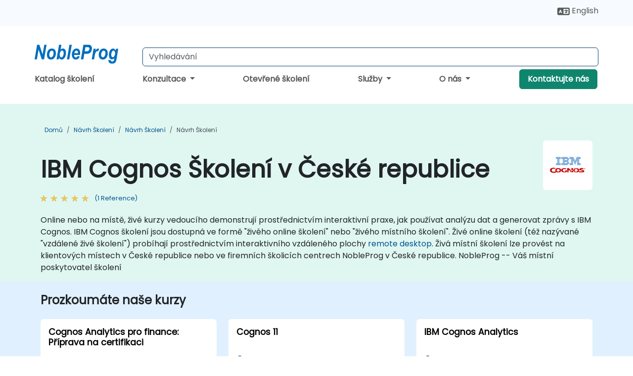

--- FILE ---
content_type: text/html; charset=UTF-8
request_url: https://www.nobleprog.cz/ibm-cognos-skoleni
body_size: 11974
content:
<!DOCTYPE html>
<html lang="cs" translate="no">
<head>
    <meta http-equiv="content-type" content="text/html; charset=utf-8">
    <meta name="viewport" content="width=device-width,initial-scale=1,maximum-scale=5,user-scalable=yes">
    <meta http-equiv="X-UA-Compatible" content="IE=edge">
    <meta name="HandheldFriendly" content="true">
        <link rel="canonical" href="https://www.nobleprog.cz/ibm-cognos-skoleni">
        <meta name="description" content="Online nebo na místě, živé kurzy vedoucího demonstrují prostřednictvím interaktivní praxe, jak používat analýzu dat a generovat zprávy s IBM Cognos. IBM Cognos školení jsou dostupná ve formě &quot;živého online školení&quot; nebo &quot;živého místního školení&quot;. Živé online školení (též nazývané &quot;vzdálené živé školení&quot;) probíhají prostřednictvím interaktivního vzdáleného plochy remote desktop. Živá místní školení lze provést na klientových místech v České republice nebo ve firemních školicích centrech NobleProg v České republice. NobleProg -- Váš místní poskytovatel školení">
    <meta property="og:description" content="Online nebo na místě, živé kurzy vedoucího demonstrují prostřednictvím interaktivní praxe, jak používat analýzu dat a generovat zprávy s IBM Cognos. IBM Cognos">
    <link rel="alternate" href="https://www.nobleprog.cz/ibm-cognos-skoleni" hreflang="x-default">
<link rel="alternate" href="https://www.nobleprog.cz/ibm-cognos-skoleni" hreflang="cs-cz">
<link rel="alternate" href="https://www.nobleprog.cz/ibm-cognos-skoleni" hreflang="cs">
<link rel="alternate" href="https://www.nobleprog.cz/en/ibm-cognos-training" hreflang="en-cz">
<link rel="alternate" href="https://www.nobleprog.cz/en/ibm-cognos-training" hreflang="en">

        <meta name="keywords" content="Víkendové IBM Cognos kurzy, Večerní IBM Cognos školení, IBM Cognos přijímač, IBM Cognos vedené školitelem">

    <link rel="preload" href="/npfrontend/nplib/css/poppins2.woff2" as="font" type="font/woff2" crossorigin>
    <link rel="preload" href="/npfrontend/nplib/plugins/fontawesome/webfonts/fa-solid-900-cust.woff2" as="font" type="font/woff2" crossorigin>
    <link rel="preconnect" href="https://piwik.nobleprog.com" crossorigin="anonymous">
    <link rel="preconnect" href="https://lhc.nobleprog.com" crossorigin="anonymous">
    <link rel="preload" href="/npfrontend/nplib/css/bootstrap/bootstrap-cust.min.css" as="style">
    <link rel="preload" href="/npfrontend/nplib/css/all.min.css?np032" as="style" media="screen">
    <link rel="preload" href="/npfrontend/nplib/js/jquery/jquery-4.0.0-beta.2.min.js" as="script">
    <link rel="preload" href="/npfrontend/nplib/js/bootstrap/bootstrap.bundle-cust.min.js" as="script">
    <link rel="preload" href="/npfrontend/nplib/js/custom/main.js?np005" as="script">
    <link rel="preload" href="/npfrontend/nptemplates/topmenu.min.js" as="script">
    <link rel="preload" href="/npfrontend/nplib/np_live_chat/np_live_chat.js" as="script">

    <link rel="preload" href="/npfrontend/nplib/js/custom/np-carousel/np-carousel.min.js" as="script">
    <link rel="preload" href="/npfrontend/nplib/js/custom/np-carousel/np-carousel.min.css" as="style" media="screen">
    <link rel="preload" href="/npfrontend/nplib/js/piwik.js" as="script">
    <title>IBM Cognos Školení v České republice</title>

    <link href="/npfrontend/nplib/css/bootstrap/bootstrap-cust.min.css" rel="stylesheet" type="text/css">
    <link href="/npfrontend/nplib/css/all.min.css?np032" rel="stylesheet" type="text/css" media="screen">
    <link href="/npfrontend/nplib/js/custom/np-carousel/np-carousel.min.css" rel='stylesheet' type="text/css" media="screen">

    <!-- Define Javascript Libraries -->
    <script src="/npfrontend/nplib/js/jquery/jquery-4.0.0-beta.2.min.js"></script>
    <script src="/npfrontend/nplib/js/bootstrap/bootstrap.bundle-cust.min.js"></script>
    <script src="/npfrontend/nplib/js/custom/main.js?np005"></script>
    <script src="/npfrontend/nplib/js/custom/np-carousel/np-carousel.min.js"></script>

<!-- Open Graph -->
<meta property="og:title" content="IBM Cognos Školení v České republice">
<meta property="og:url" content="https://www.nobleprog.cz/ibm-cognos-skoleni">
<meta property="og:image" content="https://www.nobleprog.cz/npfrontend/assets/images/opengraph/nobleprog-website.svg">
<meta property="og:type" content="website">
<meta name="author" content="NobleProg">

    <!-- MATOMO START - PIWIK -->
    <script>
        var _paq = _paq || [];
        _paq.push(['enableHeartBeatTimer', 10]);
        var dimensions = {"dimension4":"www.nobleprog.cz"};
        _paq.push(['trackPageView', window.document.title, dimensions]);
        _paq.push(['enableLinkTracking']);
        (function() {
            var u = "//piwik.nobleprog.com/";
            _paq.push(['setTrackerUrl', u + 'piwik.php']);
            _paq.push(['setSiteId', 2]);
            _paq.push(["setDoNotTrack", 1]);
            var d = document,
                g = d.createElement('script'),
                s = d.getElementsByTagName('script')[0];
            g.type = 'text/javascript';
            g.async = true;
            g.defer = true;
            g.src = '/npfrontend/nplib/js/piwik.js';
            s.parentNode.insertBefore(g, s);
        })();
    </script>
    <!-- MATOMO END -->
    
    <!-- JSERR START -->
        <!-- End JSERR -->

    <link rel="icon" type="image/png" href="/favicon.png">
            <script>
            var Backdrop = {"settings":{"livechat":{"language":"","department":10,"lhc_url":"lhc.nobleprog.com","domain":"https:\/\/www.nobleprog.cz\/"}}};
        </script>
        <script defer src="/npfrontend/nplib/np_live_chat/np_live_chat.js"></script>
    </head>

<body>
    <style>.sales-area-item{color:var(--link-grey);text-decoration:none;text-align:left;} .sales-area-item:hover{color:var(--bs-link-color)}</style>
    <nav id="contact-nav" class="container-fluid">
        <div class="container d-flex align-items-center justify-content-lg-end overflow-hidden" style='column-gap:14px; '>
                        <div id="lang-switch-links2">
                    <a title='Select Site Language' href='/en/ibm-cognos-training'><svg height='20px' viewBox='0 0 640 512'><use xlink:href='/npfrontend/assets/icons.svg#icon-lang-switch'></use></svg><span class='d-none d-lg-inline'> English</span></a>               </div>
                        <a id="selected-phone-anchor" class='d-none' href="tel:" rel="nofollow" onclick="return window.innerWidth < 768;" title="Telefonní číslo pro kontakt s námi">
                <svg width="18" height="18" viewBox="0 0 24 24"><use xlink:href="/npfrontend/assets/icons.svg#icon-phone"></use></svg>
                                                <span id="selected-phone-anchor-text"></span>
            </a>
            <a href="mailto: ?>" id="selected-email-anchor" class='d-none' title="Kontaktujte nás e-mailem">
            <svg width="18" height="18" viewBox="0 0 24 24"><use xlink:href="/npfrontend/assets/icons.svg#icon-envelope"></use></svg>
                <span class="np_mail" id='selected-email-anchor-text'></span>
            </a>
            <a class="btn-green btn-contactus d-lg-none" href="/contact-us">Kontaktujte nás</a>

                    </div>
    </nav>
        <script> const language_url = ''; getContactInfo(language_url); </script>

    <div id="choose-country-region" class="container topmenu">
        <nav class="navbar navbar-expand-md">
            <div class='d-flex w-100 justify-content-between'>
                <div class="d-flex align-items-md-end align-items-start flex-column flex-md-row w-100 gap-md-1">
                    <a href="/" title="IBM Cognos Školení v České republice" class="d-flex w-md-50">
                        <svg width="206" height="50" viewBox="0 0 206 30">
    <!-- Logotype -->
    <use xlink:href="/npfrontend/assets/icons.svg#logotype" />
    <!-- Flag -->
    <use xlink:href="/npfrontend/assets/icons.svg#flag-cz" x="176" y="-10" />
</svg>                    </a>
                    <form id="searchBarForm" method="GET" action="https://search.nobleprog.com" target="_blank" class="flex-grow-1 w-100 w-md-50" style="padding-left: 12px;">
                        <input type="text" name="q" style="border: 1px solid var(--bg-blue-dark);" autocomplete="on" class="form-control" aria-label="Search Courses" placeholder="Vyhledávání" size="10" maxlength="128" required="">
                        <input type="hidden" name="np_site" value="www.nobleprog.cz">
                        <input type="hidden" name="lang" value="cs">
                    </form>
                </div>
                <div class="mobile-menu">
                    <button class="navbar-toggler collapsed border-0" type="button" data-bs-toggle="collapse" data-bs-target="#navbarSupportedContent" aria-controls="navbarSupportedContent" aria-expanded="false" aria-label="Toggle navigation">
                        <span class="navbar-toggler-icon"></span>
                        <span class="navbar-toggler-icon"></span>
                        <span class="navbar-toggler-icon"></span>
                    </button>
                </div>
            </div>
            <div class="topmenu-navs collapse navbar-collapse" id="navbarSupportedContent">
                <ul class="nav-tabs navbar-nav" style="align-items: baseline;">
        <li class="col-md-auto menu menu-link lowercase"><a class="d-block" href="/skoleni">Katalog školení</a></li>
    <li class="col-md-auto menu dropdown nav-dropdown">
        <a class="dropdown-toggle main-nav-dropdown-toggle" data-bs-toggle="dropdown" href="#">
            Konzultace            <b class="caret"></b>
        </a>
        <ul class="dropdown-menu main-nav-dropdown dropdown-index dropdown-menu-end">

                                <li><a class="d-block" href="/consultancy">Naše přístup</a></li>
                                    <li><a class="d-block" href="/case-studies">Případové studie</a></li>
                <li class='list-group-item'>
            <form action='/enquiry-v2?type=consultancy' method='GET'>
                <input type='hidden' name='type' value='consultancy'>
                <button class='btn btn-link text-decoration-none' >Dotaz ohledně konzultace</button>
            </form>
        </li>                    <li><a class="d-block" href="/consultancy-catalogue">Katalog konzultací</a></li>
                
        </ul>
    </li>

    <li class="col-md-auto menu menu-link lowercase"><a class="d-block" href="/public-courses">Otevřené školení</a></li>
    <li class="col-md-auto menu dropdown nav-dropdown">
        <a class="dropdown-toggle main-nav-dropdown-toggle" data-bs-toggle="dropdown" href="#">
            Služby            <b class="caret"></b>
        </a>
        <ul class="dropdown-menu main-nav-dropdown dropdown-index dropdown-menu-end">

                                <li><a class="d-block" href="/digital-transformation">Digitální transformace</a></li>
                                    <li><a class="d-block" href="/managed-training-services">Spravovaná služba školení</a></li>
                                    <li><a class="d-block" href="/instructor-led-online-training-courses">Platforma pro doručování školení</a></li>
                                    <li class="dropdown dropdown-sub-menu-container dropend">
                        <a class="dropdown-toggle dropdown-toggle-sub-menu" href="#" id="dropdownSubMenu" data-bs-toggle="dropdown">
                            <span class='dropdown-sub-menu-title'>
                                Rekvalifikace                            </span>
                            <b class="caret"></b>
                        </a>
                        <ul class="dropdown-menu dropdown-sub-menu" aria-labelledby="dropdownSubMenu">
                                                            <li><a class="d-block" href="/what-is-reskilling">Co je reskilling?</a></li>
                                                            <li><a class="d-block" href="/our-approach">Naše přístup</a></li>
                                                            <li><a class="d-block" href="/our-experience">Naše zkušenosti</a></li>
                                                            <li><a class="d-block" href="/our-bootcamps">Naše bootcamps</a></li>
                                                    </ul>
                    </li>
                                <li><a class="d-block" href="/resources">Zdroje</a></li>
                
        </ul>
    </li>

    <li class="col-md-auto menu dropdown nav-dropdown">
        <a class="dropdown-toggle main-nav-dropdown-toggle" data-bs-toggle="dropdown" href="#">
            O nás            <b class="caret"></b>
        </a>
        <ul class="dropdown-menu main-nav-dropdown dropdown-index dropdown-menu-end">

                                <li><a class="d-block" href="/about-us">O nás</a></li>
                                    <li><a class="d-block" href="/reason-for-existence">Poslání NobleProg</a></li>
                                    <li><a class="d-block" href="/certifications">Partneři a afiliace</a></li>
                                    <li><a class="d-block" href="/training-methods">Metody školení</a></li>
                                    <li><a class="d-block" href="/clients-and-references">Zákazníci</a></li>
                                    <li><a class="d-block" href="/e-certificate">E-Certifikát</a></li>
                                    <li><a class="d-block" href="/testimonials">Reference</a></li>
                                    <li><a class="d-block" href="/careers">Kariéry</a></li>
                                    <li><a class="d-block" href="/terms-and-conditions">T&C</a></li>
                                    <li><a class="d-block" href="/faqs">FAQ</a></li>
                
        </ul>
    </li>

    <li class='col-md-auto menu menu-link lowercase d-none d-lg-block'>
        <a class="btn-green btn-contactus" href="/contact-us">Kontaktujte nás</a>
    </li>
    
</ul>

<style>
    .course-catalogue-menu .columns:hover{
        background-color: inherit!important;
    }
.dropdown-sub-menu-container .dropdown-menu {
    display:none;
    margin-top: 0;
}
.dropdown-sub-menu-container:hover>.dropdown-sub-menu {display:block}
.dropdown-sub-menu-container.dropend .dropdown-toggle::after{
    border-top:0.35em solid transparent;
    border-bottom:0.35em solid transparent;
    border-left:0.35em solid
}

@media screen and (min-width: 769px) {
    .dropend:hover>.dropdown-sub-menu {
        position:absolute;
        top:0;
        left:100%
    }
    .dropdown-toggle-sub-menu>span {
        display:inline-block;
        width:90%
    }
}
</style>
<script async src="/npfrontend/nptemplates/topmenu.min.js"></script>            </div>
        </nav>
    </div>

    <!--CONTENT CONTAINER-->
    <main id="content-container">
        <style>
.category-header{display:flex;align-items:center;justify-content:space-between}
.category-header img{
    /* padding-top:2.5rem; */
    padding:.5rem;
    background-color:white;
    border-radius:6px;
    width:100px;height:100px;}
    #overview-text {padding-bottom:1em}
</style>
<div class="category-banner banner-header">
        <div class="container-fluid lightgreen">
        <div class="container main-breadcrumb">
            <div class="row col-md-12">
                    <nav aria-label="breadcrumb">
        <ol class="breadcrumb">
                                <li class="breadcrumb-item">
                        <a href="/">Domů</a>
                    </li>
                                    <li class="breadcrumb-item">
                        <a href="/data-analysis-skoleni">Návrh Školení</a>
                    </li>
                                    <li class="breadcrumb-item">
                        <a href="/business-intelligence-skoleni">Návrh Školení</a>
                    </li>
                                    <li class="breadcrumb-item active">
                        <a href="/ibm-cognos-skoleni" class="last-breadcrumb">Návrh Školení</a>
                    </li>
                        </ol>
    </nav>
            </div>
        </div>
    </div>
        <div class="container-fluid lightgreen">
        <div class="container">
            <div class="row">
                <div class="col-md-12">
                    <div class="category-header">
                        <h1 class="category-title" style="margin-bottom:-8px;">IBM Cognos Školení v České republice</h1>
                                                    <div class="category-linkbox">
                                <img loading="eager" src="/sites/hitrahr/files/category_images/height35_scale/ibm-cognos-training.png" alt="IBM Cognos Školení v České republice">                            </div>
                                            </div>
                                                            <a class='category-stars d-inline-block' href="#category-testimonials-list">
                        <div class="ratings">
                            <div class="empty-stars"></div>
                            <div id="category-colored-star" class="full-stars" data-rating="5"></div>
                        </div>
                        <span class="feedback">
                            (1 Reference)
                        </span>
                    </a>
                                                            <div id="overview-text">
                        Online nebo na místě, živé kurzy vedoucího demonstrují prostřednictvím interaktivní praxe, jak používat analýzu dat a generovat zprávy s IBM Cognos.

IBM Cognos školení jsou dostupná ve formě "živého online školení" nebo "živého místního školení". Živé online školení (též nazývané "vzdálené živé školení") probíhají prostřednictvím interaktivního vzdáleného plochy <a href="https://www.dadesktop.com/">remote desktop</a>. Živá místní školení lze provést na klientových místech v České republice nebo ve firemních školicích centrech NobleProg v České republice.

NobleProg -- Váš místní poskytovatel školení                    </div>
                </div>
            </div>
        </div>
    </div>
        </div>

<div class="container-fluid lightblue pt-4 pb-4">
    <div class="container">
            <div class="row">
        <h3 class="mb-3 mb-sm-4">Prozkoumáte naše kurzy</h3>
                                    <div class="col-sm-12 col-lg-4 mb-4 cursor-pointer" onclick="location.href='/cc/cognosanafin';">
                    <div class="outline-course-box">
                        <a href="/cc/cognosanafin" >
                            <h2 class="text-black hover-text-underline elipsis">Cognos Analytics pro finance: Příprava na certifikaci</h2>
                        </a>
                        <span class="course-outline-hours">
                            <i class="fa fa-clock"></i>
                            28 Hodiny                        </span>
                        <div class="cat-course-desc related">
                            <div role="definition" class="elipsis e4 course-def">
                                <p>Toto živé školení vedené instruktorem v České republice (online nebo na místě) je zaměřeno na začínající až pokročilé konzultanty a finanční profesionály, kteří se chtějí připravit na certifikaci Cognos Analytics a získat odborné znalosti v oblasti analýzy finančních dat, včetně modulů pro závazky, pokladnu a výdaje.</p><p> Na konci tohoto školení budou účastníci schopni:</p><ul><li> Procházejte a využívejte rozhraní Cognos Analytics efektivně.</li><li> Vyvíjejte a přizpůsobujte finanční zprávy a řídicí panely.</li><li> Spravujte datové modely a optimalizujte dotazy.</li><li> Připravte se na certifikační zkoušku Cognos Analytics.</li></ul>                            </div>
                            <div class='hover-text-underline' style='color:var(--bs-link-color);'> Přečtěte si více...</div>
                        </div>
                    </div>
                </div>
        <script type="application/ld+json">{
    "@context": "http://schema.org",
    "@type": "Course",
    "courseCode": "cognosanafin",
    "name": "Cognos Analytics pro finance: P\u0159\u00edprava na certifikaci",
    "description": "Toto \u017eiv\u00e9 \u0161kolen\u00ed veden\u00e9 instruktorem v \u010cesk\u00e9 republice ...",
    "provider": {
        "@type": "Organization",
        "name": "NobleProg"
    },
    "offers": {
        "@type": "Offer",
        "category": "Paid"
    },
    "hasCourseInstance": {
        "@type": "CourseInstance",
        "courseMode": "Onsite",
        "courseWorkload": "PT28H"
    }
}</script>                <div class="col-sm-12 col-lg-4 mb-4 cursor-pointer" onclick="location.href='/cc/cognos11';">
                    <div class="outline-course-box">
                        <a href="/cc/cognos11" >
                            <h2 class="text-black hover-text-underline elipsis">Cognos 11</h2>
                        </a>
                        <span class="course-outline-hours">
                            <i class="fa fa-clock"></i>
                            14 Hodiny                        </span>
                        <div class="cat-course-desc related">
                            <div role="definition" class="elipsis e4 course-def">
                                <p>Toto živé školení vedené instruktorem v České republice (online nebo na místě) je zaměřeno na středně pokročilé datové analytiky, kteří chtějí porozumět teoretickým aspektům Cognos 11 a také se naučit, jak jej efektivně používat.</p><p> Na konci tohoto školení budou účastníci schopni:</p><ul><li> Pochopte rozdíly a vylepšení v Cognos 11 ve srovnání s Cognos 10.</li><li> Využijte vylepšený datový modul a funkce správy dat pro efektivnější manipulaci s daty.</li><li> Implementujte osvědčené postupy pro hladký přechod a optimální využití Cognos 11.</li></ul>                            </div>
                            <div class='hover-text-underline' style='color:var(--bs-link-color);'> Přečtěte si více...</div>
                        </div>
                    </div>
                </div>
        <script type="application/ld+json">{
    "@context": "http://schema.org",
    "@type": "Course",
    "courseCode": "cognos11",
    "name": "Cognos 11",
    "description": "Toto \u017eiv\u00e9 \u0161kolen\u00ed veden\u00e9 instruktorem v \u010cesk\u00e9 republice ...",
    "provider": {
        "@type": "Organization",
        "name": "NobleProg"
    },
    "offers": {
        "@type": "Offer",
        "category": "Paid"
    },
    "hasCourseInstance": {
        "@type": "CourseInstance",
        "courseMode": "Onsite",
        "courseWorkload": "PT14H"
    }
}</script>                <div class="col-sm-12 col-lg-4 mb-4 cursor-pointer" onclick="location.href='/cc/ibmcognos';">
                    <div class="outline-course-box">
                        <a href="/cc/ibmcognos" >
                            <h2 class="text-black hover-text-underline elipsis">IBM Cognos Analytics</h2>
                        </a>
                        <span class="course-outline-hours">
                            <i class="fa fa-clock"></i>
                            14 Hodiny                        </span>
                        <div class="cat-course-desc related">
                            <div role="definition" class="elipsis e4 course-def">
                                <p>Toto živé školení vedené instruktorem v České republice (online nebo na místě) je zaměřeno na obchodní analytiky, kteří chtějí používat IBM Cognos pro analýzu dat a reportování.</p><p> Na konci tohoto školení budou účastníci schopni:</p><ul><li> Analyzujte a sdílejte poznatky o datech.</li><li> Vizualizujte výkonnost podniku.</li><li> K čištění a kombinování zdrojů dat použijte přípravu s pomocí AI.</li><li> Odhalte skryté vzorce v datech pomocí IBM Cognos Analytics vestavěných funkcí umělé inteligence.</li></ul>                            </div>
                            <div class='hover-text-underline' style='color:var(--bs-link-color);'> Přečtěte si více...</div>
                        </div>
                    </div>
                </div>
        <script type="application/ld+json">{
    "@context": "http://schema.org",
    "@type": "Course",
    "courseCode": "ibmcognos",
    "name": "IBM Cognos Analytics",
    "description": "Toto \u017eiv\u00e9 \u0161kolen\u00ed veden\u00e9 instruktorem v \u010cesk\u00e9 republice ...",
    "provider": {
        "@type": "Organization",
        "name": "NobleProg"
    },
    "offers": {
        "@type": "Offer",
        "category": "Paid"
    },
    "hasCourseInstance": {
        "@type": "CourseInstance",
        "courseMode": "Onsite",
        "courseWorkload": "PT14H"
    }
}</script>        <p style="margin-bottom:0">Naposledy aktualizováno: <time datetime="2025-02-13">2025-02-13</time></p>
    </div>
    </div>
</div>
    <div class="container" id="category-testimonials-list">
        <div class="row">
            <div class="col-sm-12">
                <h3 class="mt-4 mb-3"><i class="fa fa-comments"></i>Reference(1)</h3>
            </div>
            <div>
    <div class="np-testimonial-carousel">
        <div class="np-carousel-container">
                            <div class="testimonial-card np-carousel-item">
                    <p class="elipsis e4 mb-0">Deepthi byla velmi citlivá na moje potřeby, dokázala rozpoznat, kdy přidat další vrstvy složitosti a kdy zůstat v rámci strukturovanějšího přístupu.
Deepthi opravdu pracovala ve mém tempu a zajistila, abych se naučil používat nové funkce/nástroje sám, nejdřív mi ukázala a pak mi umožnila samostatně vytvářet tyto položky, což skutečně pomohlo zachytit školení. Nesmírně jsem spokojený s výsledky tohoto školení a s úrovní odborností Deepthi!</p>
                    <div class="course-outline-stars">
                        <div class="ratings">
                            <div class="empty-stars"></div>
                            <div id="testimonial-colored-star-tes250228ec13" class="full-stars" data-rating="5.0"></div>
                        </div>
                    </div>
                    <h4 class="delegate-company elipsis e3">Deepthi  - Invest Northern Ireland</h4>
                                            <h5 class="testimonials-title">Kurz - IBM Cognos Analytics</h5>
                                                                <p><small class="testimonials-mt">Přeloženo strojem</small></p>
                                    </div>
                                    </div>
    </div>
</div>
<script>
    initNpCarousel({
        carouselClass: '.np-testimonial-carousel', // Carousel container selector
        autoplayTransitionCss: '3s'
    });
</script>        </div>
    </div>
<div class="container pt-4 pb-4">
    <h3 class="mb-3"><i class="fa fa-calendar-star"></i>Nadcházející kurzy</h3>
    <div class='np-carousel-upcoming-course'>
        <span class="np-carousel-btn back-btn" role="button" aria-label="upcomming courses back slide carousel"></span> <!-- Back button -->
        <div class="np-carousel-container">
                            <div class="np-carousel-item upcoming-course">
                    <form action="/cc/ibmcognos" method="get" class="uc-form">
                        <div class="card card-body mb-3 uc-card" onclick="this.closest('form').submit();">
                            <h4 class="card-title elipsis e3">IBM Cognos Analytics</h4>
                            <div class="course-outline-calendar svg-info">
                                <i class="fa fa-calendar-day"></i>
                                2026-02-19 09:30                            </div>
                            <div class="course-outline-hours svg-info">
                                <i class="fa fa-clock"></i>
                                14 hodiny                            </div>
                            <div class="course-outline-location svg-info">
                                <i class="fa fa-map-marker-alt"></i>
                                Praha, Pražský hrad                            </div>
                                                            <div class="container">
                                    <div class="row">
                                        <div class="col-md-6 text-center price-card-sect">
                                            <span class="card-price"> 3000 EUR</span>
                                            <span class="uc-remote">(Online)</span>
                                        </div>
                                                                                <div class="col-md-6 text-center price-card-sect">
                                            <span class="card-price"> 3400 EUR</span>
                                            <span class="uc-classroom">(Učebna)</span>
                                        </div>
                                                                            </div>
                                </div>
                                                    </div>
                        <input type="hidden" name="venue" value="cz_31578">
                        <input type="hidden" name="start-date" value="2026-02-19">
                    </form>

                </div>
                <script type="application/ld+json">{
    "@context": "http://schema.org",
    "@type": "EducationEvent",
    "name": "IBM Cognos Analytics",
    "description": "IBM Cognos Analytics je sada business intelligence od IB...",
    "startDate": "2026-02-19",
    "url": "https://www.nobleprog.cz/cc/ibmcognos",
    "offers": {
        "@type": "Offer",
        "price": "3400",
        "priceCurrency": "EUR",
        "url": "https://www.nobleprog.cz/cc/ibmcognos",
        "availability": "http://schema.org/InStock",
        "validFrom": "2025-11-19"
    },
    "duration": "PT14H",
    "location": [
        {
            "@type": "VirtualLocation",
            "url": "https://www.dadesktop.com"
        },
        {
            "@type": "Place",
            "name": "Praha, Pra\u017esk\u00fd hrad",
            "address": {
                "@type": "PostalAddress",
                "streetAddress": "Prokopsk\u00e1 296/8",
                "addressLocality": "Prague",
                "postalCode": "118 00",
                "addressCountry": "CZ"
            }
        }
    ],
    "endDate": "2026-02-21",
    "eventAttendanceMode": "https://schema.org/MixedEventAttendanceMode",
    "eventStatus": "https://schema.org/EventScheduled",
    "performer": {
        "@type": "Organization",
        "name": "NobleProg"
    },
    "organizer": {
        "@type": "Organization",
        "name": "NobleProg",
        "url": "https://www.nobleprog.cz/"
    },
    "image": [
        "https://www.nobleprog.cz/sites/all/themes/common_images/logo/1x1/logo.gif",
        "https://www.nobleprog.cz/sites/all/themes/common_images/logo/4x3/logo.gif",
        "https://www.nobleprog.cz/sites/all/themes/common_images/logo/16x9/logo.gif"
    ]
}</script>                            <div class="np-carousel-item upcoming-course">
                    <form action="/cc/ibmcognos" method="get" class="uc-form">
                        <div class="card card-body mb-3 uc-card" onclick="this.closest('form').submit();">
                            <h4 class="card-title elipsis e3">IBM Cognos Analytics</h4>
                            <div class="course-outline-calendar svg-info">
                                <i class="fa fa-calendar-day"></i>
                                2026-03-05 09:30                            </div>
                            <div class="course-outline-hours svg-info">
                                <i class="fa fa-clock"></i>
                                14 hodiny                            </div>
                            <div class="course-outline-location svg-info">
                                <i class="fa fa-map-marker-alt"></i>
                                Brno                            </div>
                                                            <div class="container">
                                    <div class="row">
                                        <div class="col-md-6 text-center price-card-sect">
                                            <span class="card-price"> 3000 EUR</span>
                                            <span class="uc-remote">(Online)</span>
                                        </div>
                                                                                <div class="col-md-6 text-center price-card-sect">
                                            <span class="card-price"> 3000 EUR</span>
                                            <span class="uc-classroom">(Učebna)</span>
                                        </div>
                                                                            </div>
                                </div>
                                                    </div>
                        <input type="hidden" name="venue" value="cz_Spielberk_Office_Centre">
                        <input type="hidden" name="start-date" value="2026-03-05">
                    </form>

                </div>
                <script type="application/ld+json">{
    "@context": "http://schema.org",
    "@type": "EducationEvent",
    "name": "IBM Cognos Analytics",
    "description": "IBM Cognos Analytics je sada business intelligence od IB...",
    "startDate": "2026-03-05",
    "url": "https://www.nobleprog.cz/cc/ibmcognos",
    "offers": {
        "@type": "Offer",
        "price": "3000",
        "priceCurrency": "EUR",
        "url": "https://www.nobleprog.cz/cc/ibmcognos",
        "availability": "http://schema.org/InStock",
        "validFrom": "2025-12-05"
    },
    "duration": "PT14H",
    "location": [
        {
            "@type": "VirtualLocation",
            "url": "https://www.dadesktop.com"
        },
        {
            "@type": "Place",
            "name": "Brno",
            "address": {
                "@type": "PostalAddress",
                "streetAddress": "Holandsk\u00e1 2/4",
                "addressLocality": "Brno",
                "postalCode": "639 00",
                "addressCountry": "CZ"
            }
        }
    ],
    "endDate": "2026-03-07",
    "eventAttendanceMode": "https://schema.org/MixedEventAttendanceMode",
    "eventStatus": "https://schema.org/EventScheduled",
    "performer": {
        "@type": "Organization",
        "name": "NobleProg"
    },
    "organizer": {
        "@type": "Organization",
        "name": "NobleProg",
        "url": "https://www.nobleprog.cz/"
    },
    "image": [
        "https://www.nobleprog.cz/sites/all/themes/common_images/logo/1x1/logo.gif",
        "https://www.nobleprog.cz/sites/all/themes/common_images/logo/4x3/logo.gif",
        "https://www.nobleprog.cz/sites/all/themes/common_images/logo/16x9/logo.gif"
    ]
}</script>                            <div class="np-carousel-item upcoming-course">
                    <form action="/cc/cognos11" method="get" class="uc-form">
                        <div class="card card-body mb-3 uc-card" onclick="this.closest('form').submit();">
                            <h4 class="card-title elipsis e3">Cognos 11</h4>
                            <div class="course-outline-calendar svg-info">
                                <i class="fa fa-calendar-day"></i>
                                2026-03-19 09:30                            </div>
                            <div class="course-outline-hours svg-info">
                                <i class="fa fa-clock"></i>
                                14 hodiny                            </div>
                            <div class="course-outline-location svg-info">
                                <i class="fa fa-map-marker-alt"></i>
                                Ostrava                             </div>
                                                            <div class="container">
                                    <div class="row">
                                        <div class="col-md-6 text-center price-card-sect">
                                            <span class="card-price"> 3000 EUR</span>
                                            <span class="uc-remote">(Online)</span>
                                        </div>
                                                                                <div class="col-md-6 text-center price-card-sect">
                                            <span class="card-price"> 3000 EUR</span>
                                            <span class="uc-classroom">(Učebna)</span>
                                        </div>
                                                                            </div>
                                </div>
                                                    </div>
                        <input type="hidden" name="venue" value="cz_Ostrava_">
                        <input type="hidden" name="start-date" value="2026-03-19">
                    </form>

                </div>
                <script type="application/ld+json">{
    "@context": "http://schema.org",
    "@type": "EducationEvent",
    "name": "Cognos 11",
    "description": "IBM Cognos Analytics 11 je komplexn\u00ed webov\u00e1 sada busines...",
    "startDate": "2026-03-19",
    "url": "https://www.nobleprog.cz/cc/cognos11",
    "offers": {
        "@type": "Offer",
        "price": "3000",
        "priceCurrency": "EUR",
        "url": "https://www.nobleprog.cz/cc/cognos11",
        "availability": "http://schema.org/InStock",
        "validFrom": "2025-12-19"
    },
    "duration": "PT14H",
    "location": [
        {
            "@type": "VirtualLocation",
            "url": "https://www.dadesktop.com"
        },
        {
            "@type": "Place",
            "name": "Ostrava ",
            "address": {
                "@type": "PostalAddress",
                "streetAddress": "\u0158\u00edjna 205/45",
                "addressLocality": "Ostrava",
                "postalCode": "70200",
                "addressCountry": "CZ"
            }
        }
    ],
    "endDate": "2026-03-21",
    "eventAttendanceMode": "https://schema.org/MixedEventAttendanceMode",
    "eventStatus": "https://schema.org/EventScheduled",
    "performer": {
        "@type": "Organization",
        "name": "NobleProg"
    },
    "organizer": {
        "@type": "Organization",
        "name": "NobleProg",
        "url": "https://www.nobleprog.cz/"
    },
    "image": [
        "https://www.nobleprog.cz/sites/all/themes/common_images/logo/1x1/logo.gif",
        "https://www.nobleprog.cz/sites/all/themes/common_images/logo/4x3/logo.gif",
        "https://www.nobleprog.cz/sites/all/themes/common_images/logo/16x9/logo.gif"
    ]
}</script>                            <div class="np-carousel-item upcoming-course">
                    <form action="/cc/cognos11" method="get" class="uc-form">
                        <div class="card card-body mb-3 uc-card" onclick="this.closest('form').submit();">
                            <h4 class="card-title elipsis e3">Cognos 11</h4>
                            <div class="course-outline-calendar svg-info">
                                <i class="fa fa-calendar-day"></i>
                                2026-04-02 09:30                            </div>
                            <div class="course-outline-hours svg-info">
                                <i class="fa fa-clock"></i>
                                14 hodiny                            </div>
                            <div class="course-outline-location svg-info">
                                <i class="fa fa-map-marker-alt"></i>
                                Praha, Pražský hrad                            </div>
                                                            <div class="container">
                                    <div class="row">
                                        <div class="col-md-6 text-center price-card-sect">
                                            <span class="card-price"> 3000 EUR</span>
                                            <span class="uc-remote">(Online)</span>
                                        </div>
                                                                                <div class="col-md-6 text-center price-card-sect">
                                            <span class="card-price"> 3400 EUR</span>
                                            <span class="uc-classroom">(Učebna)</span>
                                        </div>
                                                                            </div>
                                </div>
                                                    </div>
                        <input type="hidden" name="venue" value="cz_31578">
                        <input type="hidden" name="start-date" value="2026-04-02">
                    </form>

                </div>
                <script type="application/ld+json">{
    "@context": "http://schema.org",
    "@type": "EducationEvent",
    "name": "Cognos 11",
    "description": "IBM Cognos Analytics 11 je komplexn\u00ed webov\u00e1 sada busines...",
    "startDate": "2026-04-02",
    "url": "https://www.nobleprog.cz/cc/cognos11",
    "offers": {
        "@type": "Offer",
        "price": "3400",
        "priceCurrency": "EUR",
        "url": "https://www.nobleprog.cz/cc/cognos11",
        "availability": "http://schema.org/InStock",
        "validFrom": "2026-01-02"
    },
    "duration": "PT14H",
    "location": [
        {
            "@type": "VirtualLocation",
            "url": "https://www.dadesktop.com"
        },
        {
            "@type": "Place",
            "name": "Praha, Pra\u017esk\u00fd hrad",
            "address": {
                "@type": "PostalAddress",
                "streetAddress": "Prokopsk\u00e1 296/8",
                "addressLocality": "Prague",
                "postalCode": "118 00",
                "addressCountry": "CZ"
            }
        }
    ],
    "endDate": "2026-04-04",
    "eventAttendanceMode": "https://schema.org/MixedEventAttendanceMode",
    "eventStatus": "https://schema.org/EventScheduled",
    "performer": {
        "@type": "Organization",
        "name": "NobleProg"
    },
    "organizer": {
        "@type": "Organization",
        "name": "NobleProg",
        "url": "https://www.nobleprog.cz/"
    },
    "image": [
        "https://www.nobleprog.cz/sites/all/themes/common_images/logo/1x1/logo.gif",
        "https://www.nobleprog.cz/sites/all/themes/common_images/logo/4x3/logo.gif",
        "https://www.nobleprog.cz/sites/all/themes/common_images/logo/16x9/logo.gif"
    ]
}</script>                            <div class="np-carousel-item upcoming-course">
                    <form action="/cc/ibmcognos" method="get" class="uc-form">
                        <div class="card card-body mb-3 uc-card" onclick="this.closest('form').submit();">
                            <h4 class="card-title elipsis e3">IBM Cognos Analytics</h4>
                            <div class="course-outline-calendar svg-info">
                                <i class="fa fa-calendar-day"></i>
                                2026-04-16 09:30                            </div>
                            <div class="course-outline-hours svg-info">
                                <i class="fa fa-clock"></i>
                                14 hodiny                            </div>
                            <div class="course-outline-location svg-info">
                                <i class="fa fa-map-marker-alt"></i>
                                Brno                            </div>
                                                            <div class="container">
                                    <div class="row">
                                        <div class="col-md-6 text-center price-card-sect">
                                            <span class="card-price"> 3000 EUR</span>
                                            <span class="uc-remote">(Online)</span>
                                        </div>
                                                                                <div class="col-md-6 text-center price-card-sect">
                                            <span class="card-price"> 3000 EUR</span>
                                            <span class="uc-classroom">(Učebna)</span>
                                        </div>
                                                                            </div>
                                </div>
                                                    </div>
                        <input type="hidden" name="venue" value="cz_Spielberk_Office_Centre">
                        <input type="hidden" name="start-date" value="2026-04-16">
                    </form>

                </div>
                <script type="application/ld+json">{
    "@context": "http://schema.org",
    "@type": "EducationEvent",
    "name": "IBM Cognos Analytics",
    "description": "IBM Cognos Analytics je sada business intelligence od IB...",
    "startDate": "2026-04-16",
    "url": "https://www.nobleprog.cz/cc/ibmcognos",
    "offers": {
        "@type": "Offer",
        "price": "3000",
        "priceCurrency": "EUR",
        "url": "https://www.nobleprog.cz/cc/ibmcognos",
        "availability": "http://schema.org/InStock",
        "validFrom": "2026-01-16"
    },
    "duration": "PT14H",
    "location": [
        {
            "@type": "VirtualLocation",
            "url": "https://www.dadesktop.com"
        },
        {
            "@type": "Place",
            "name": "Brno",
            "address": {
                "@type": "PostalAddress",
                "streetAddress": "Holandsk\u00e1 2/4",
                "addressLocality": "Brno",
                "postalCode": "639 00",
                "addressCountry": "CZ"
            }
        }
    ],
    "endDate": "2026-04-18",
    "eventAttendanceMode": "https://schema.org/MixedEventAttendanceMode",
    "eventStatus": "https://schema.org/EventScheduled",
    "performer": {
        "@type": "Organization",
        "name": "NobleProg"
    },
    "organizer": {
        "@type": "Organization",
        "name": "NobleProg",
        "url": "https://www.nobleprog.cz/"
    },
    "image": [
        "https://www.nobleprog.cz/sites/all/themes/common_images/logo/1x1/logo.gif",
        "https://www.nobleprog.cz/sites/all/themes/common_images/logo/4x3/logo.gif",
        "https://www.nobleprog.cz/sites/all/themes/common_images/logo/16x9/logo.gif"
    ]
}</script>                            <div class="np-carousel-item upcoming-course">
                    <form action="/cc/cognos11" method="get" class="uc-form">
                        <div class="card card-body mb-3 uc-card" onclick="this.closest('form').submit();">
                            <h4 class="card-title elipsis e3">Cognos 11</h4>
                            <div class="course-outline-calendar svg-info">
                                <i class="fa fa-calendar-day"></i>
                                2026-04-30 09:30                            </div>
                            <div class="course-outline-hours svg-info">
                                <i class="fa fa-clock"></i>
                                14 hodiny                            </div>
                            <div class="course-outline-location svg-info">
                                <i class="fa fa-map-marker-alt"></i>
                                Ostrava                             </div>
                                                            <div class="container">
                                    <div class="row">
                                        <div class="col-md-6 text-center price-card-sect">
                                            <span class="card-price"> 3000 EUR</span>
                                            <span class="uc-remote">(Online)</span>
                                        </div>
                                                                                <div class="col-md-6 text-center price-card-sect">
                                            <span class="card-price"> 3000 EUR</span>
                                            <span class="uc-classroom">(Učebna)</span>
                                        </div>
                                                                            </div>
                                </div>
                                                    </div>
                        <input type="hidden" name="venue" value="cz_Ostrava_">
                        <input type="hidden" name="start-date" value="2026-04-30">
                    </form>

                </div>
                <script type="application/ld+json">{
    "@context": "http://schema.org",
    "@type": "EducationEvent",
    "name": "Cognos 11",
    "description": "IBM Cognos Analytics 11 je komplexn\u00ed webov\u00e1 sada busines...",
    "startDate": "2026-04-30",
    "url": "https://www.nobleprog.cz/cc/cognos11",
    "offers": {
        "@type": "Offer",
        "price": "3000",
        "priceCurrency": "EUR",
        "url": "https://www.nobleprog.cz/cc/cognos11",
        "availability": "http://schema.org/InStock",
        "validFrom": "2026-01-30"
    },
    "duration": "PT14H",
    "location": [
        {
            "@type": "VirtualLocation",
            "url": "https://www.dadesktop.com"
        },
        {
            "@type": "Place",
            "name": "Ostrava ",
            "address": {
                "@type": "PostalAddress",
                "streetAddress": "\u0158\u00edjna 205/45",
                "addressLocality": "Ostrava",
                "postalCode": "70200",
                "addressCountry": "CZ"
            }
        }
    ],
    "endDate": "2026-05-02",
    "eventAttendanceMode": "https://schema.org/MixedEventAttendanceMode",
    "eventStatus": "https://schema.org/EventScheduled",
    "performer": {
        "@type": "Organization",
        "name": "NobleProg"
    },
    "organizer": {
        "@type": "Organization",
        "name": "NobleProg",
        "url": "https://www.nobleprog.cz/"
    },
    "image": [
        "https://www.nobleprog.cz/sites/all/themes/common_images/logo/1x1/logo.gif",
        "https://www.nobleprog.cz/sites/all/themes/common_images/logo/4x3/logo.gif",
        "https://www.nobleprog.cz/sites/all/themes/common_images/logo/16x9/logo.gif"
    ]
}</script>                    </div>
        <span class="np-carousel-btn next-btn" role="button" aria-label="upcomming courses next slide carousel"></span> <!-- Next button -->
    </div>
</div>
<script>
    initNpCarousel({
        carouselClass: '.np-carousel-upcoming-course', // Carousel container selector
        draggable: false,
        maxItem: 4,
        autoplayInterval: null
    });
</script>
<div id="region-dropdown" class="container-fluid mt-3 mb-3">
    <div class="container">
        <div class="row region-dropdown-container px-0 justify-content-center">
            <div class="col-lg-4 region-dropdown">
                <h3>
                    <svg viewBox="0 0 100 100" height="100" width="100">
                        <use xlink:href="/npfrontend/assets/icons.svg#icon-regions"></use>
                    </svg>
                    <span>Další oblasti v České republice</span>
                </h3>

                <select class="hidden" id="cat-region-dropdown" size="1" name="jumpit" onchange="document.location.href=this.value" aria-label="select region where you want a training">
                    <option selected value="">Vyberte region</option>
                </select>
                <div id="cat-region-links">
                    <a style="font-weight: 600;"  href='/ibm-cognos/skoleni/online'>Online</a><a style="font-weight: 600;"  href='/ibm-cognos/skoleni/brno'>Brno</a><a style="font-weight: 600;"  href='/ibm-cognos/skoleni/ostrava'>Ostrava</a><a style="font-weight: 600;"  href='/ibm-cognos/skoleni/prague'>Prague</a>                </div>
            </div>

            <div class=" col-lg-4 consulting">
                <h3>
                    <svg viewBox="0 0 100 100" height="100" width="100">
                        <use xlink:href="/npfrontend/assets/icons.svg#icon-countries"></use>
                    </svg>
                    <span> Další země</span>
                </h3>
                <a href="#choose-country-region" onclick="isl_switch('isl-domain-switch')" title="změnit zemi nebo jazyk webu"> Tyto kurzy jsou k dispozici také v jiných zemích</a>
            </div>

                            <div class="col-lg-4 consulting">
                    <h3>
                        <svg viewBox="0 0 26.458333 26.458333" height="100" width="100">
                            <use xlink:href="/npfrontend/assets/icons.svg#icon-consulting"></use>
                        </svg>
                                                    <span> Konzultace</span>
                                            </h3>
                    <a href="/consulting/ibm-cognos">IBM Cognos Konzultace</a>
                                    </div>
                    </div>
    </div>
</div>

    <div class='container py-4 keywords' style='color:var(--link-grey);text-align:justify;'>
        Víkendové IBM Cognos kurzy, Večerní IBM Cognos školení, IBM Cognos přijímač, IBM Cognos vedené školitelem, Víkendové IBM Cognos školení, Večerní IBM Cognos kurzy, IBM Cognos koučování, IBM Cognos lektor, IBM Cognos školitel, IBM Cognos počítačová školení, IBM Cognos počítačové kurzy , IBM Cognos kurzy, IBM Cognos školení, IBM Cognos on-site, IBM Cognos uzavřená školení, IBM Cognos individuální školení    </div>
    </main>

            <div id="isl-domain-switch" class="isl container nav-hide">
    <div class='d-flex align-items-center mb-2 mt-4 justify-content-between'>
        <h2 class="block-title my-0">Tato stránka v jiných zemích/regionech</h2>
        <div class='d-flex justify-content-center align-items-center'>
            <button type="button" class="btn-close p-0" onclick="isl_switch('isl-domain-switch')"></button>
        </div>
    </div>
        <div>
        <input type="radio" name="sections" style="display:none" id="Europe"  checked>
        <article>
            <div class="row">
                <div class="col-sm-12">
                    <h3 class="mt-4 mb-2">Europe</h3>
                </div>
                                <div class="col-sm-3 mt-1 mb-1"><a id="current-site" href='/'>Czech Republic</a></div>
                                <div class="col-sm-3 mt-1 mb-1"><a href='https://www.nobleprog.at/ibm-cognos-schulungen'>Österreich (Austria)</a></div>
                                <div class="col-sm-3 mt-1 mb-1"><a href='https://www.nobleprog.ch/ibm-cognos-schulungen'>Schweiz (Switzerland)</a></div>
                                <div class="col-sm-3 mt-1 mb-1"><a href='https://www.nobleprog.de/ibm-cognos-schulungen'>Deutschland (Germany)</a></div>
                                <div class="col-sm-3 mt-1 mb-1"><a href='https://www.nobleprog.dk/ibm-cognos-training'>Denmark</a></div>
                                <div class="col-sm-3 mt-1 mb-1"><a href='https://www.nobleprog.ee/ibm-cognos-training'>Estonia</a></div>
                                <div class="col-sm-3 mt-1 mb-1"><a href='https://www.nobleprog.fi/ibm-cognos-training'>Finland</a></div>
                                <div class="col-sm-3 mt-1 mb-1"><a href='https://www.nobleprog.gr/seminaria-ibm-cognos'>Greece</a></div>
                                <div class="col-sm-3 mt-1 mb-1"><a href='https://www.nobleprog.hu/ibm-cognos-kepzesek'>Magyarország (Hungary)</a></div>
                                <div class="col-sm-3 mt-1 mb-1"><a href='https://www.nobleprog.ie/ibm-cognos-training'>Ireland</a></div>
                                <div class="col-sm-3 mt-1 mb-1"><a href='https://www.nobleprog.lu/ibm-cognos-training'>Luxembourg</a></div>
                                <div class="col-sm-3 mt-1 mb-1"><a href='https://www.nobleprog.lv/ibm-cognos-training'>Latvia</a></div>
                                <div class="col-sm-3 mt-1 mb-1"><a href='https://www.nobleprog.es/cursos-ibm-cognos'>España (Spain)</a></div>
                                <div class="col-sm-3 mt-1 mb-1"><a href='https://www.nobleprog.it/corsi-ibm-cognos'>Italia (Italy)</a></div>
                                <div class="col-sm-3 mt-1 mb-1"><a href='https://www.nobleprog.lt/ibm-cognos-training'>Lithuania</a></div>
                                <div class="col-sm-3 mt-1 mb-1"><a href='https://www.nobleprog.nl/ibm-cognos-opleiding'>Nederland (Netherlands)</a></div>
                                <div class="col-sm-3 mt-1 mb-1"><a href='https://www.nobleprog.co.no/ibm-cognos-trening'>Norway</a></div>
                                <div class="col-sm-3 mt-1 mb-1"><a href='https://www.nobleprog.pt/cursos-ibm-cognos'>Portugal</a></div>
                                <div class="col-sm-3 mt-1 mb-1"><a href='https://www.nobleprog.ro/cursuri-ibm-cognos'>România (Romania)</a></div>
                                <div class="col-sm-3 mt-1 mb-1"><a href='https://www.nobleprog.se/ibm-cognos-utbildningar'>Sverige (Sweden)</a></div>
                                <div class="col-sm-3 mt-1 mb-1"><a href='https://www.nobleprog.com.tr/ibm-cognos-egitimi'>Türkiye (Turkey)</a></div>
                                <div class="col-sm-3 mt-1 mb-1"><a href='https://www.nobleprog.com.mt/ibm-cognos-training'>Malta</a></div>
                                <div class="col-sm-3 mt-1 mb-1"><a href='https://www.nobleprog.be/formations-ibm-cognos'>Belgique (Belgium)</a></div>
                                <div class="col-sm-3 mt-1 mb-1"><a href='https://www.nobleprog.fr/formations-ibm-cognos'>France</a></div>
                                <div class="col-sm-3 mt-1 mb-1"><a href='https://www.nobleprog.pl/szkolenia-ibm-cognos'>Polska (Poland)</a></div>
                                <div class="col-sm-3 mt-1 mb-1"><a href='https://www.nobleprog.co.uk/ibm-cognos-training'>United Kingdom</a></div>
                                <div class="col-sm-3 mt-1 mb-1"><a href='https://www.nobleprog.bg/ibm-cognos-obuchenie'>Bulgaria</a></div>
                                <div class="col-sm-3 mt-1 mb-1"><a href='https://www.nobleprog.md/cursuri-ibm-cognos'>Moldova</a></div>
                                <div class="col-sm-3 mt-1 mb-1"><a href='https://www.nobleprog.sk/ibm-cognos-training'>Slovakia</a></div>
                                <div class="col-sm-3 mt-1 mb-1"><a href='https://www.nobleprog.si/ibm-cognos-training'>Slovenia</a></div>
                                <div class="col-sm-3 mt-1 mb-1"><a href='https://www.nobleprog.com.hr/ibm-cognos-training'>Croatia</a></div>
                                <div class="col-sm-3 mt-1 mb-1"><a href='https://www.nobleprog.co.rs/ibm-cognos-training'>Serbia</a></div>
                            </div>
        </article>
    </div>
        <div>
        <input type="radio" name="sections" style="display:none" id="Asia" >
        <article>
            <div class="row">
                <div class="col-sm-12">
                    <h3 class="mt-4 mb-2">Asia Pacific</h3>
                </div>
                                <div class="col-sm-3 mt-1 mb-1"><a href='https://www.nobleprog.cn/ibm-cognos-peixun'>中国 (China)</a></div>
                                <div class="col-sm-3 mt-1 mb-1"><a class="isl-indent" href='https://www.nobleprog.hk/ibm-cognos-training'>香港 (Hong Kong)</a></div>
                                <div class="col-sm-3 mt-1 mb-1"><a class="isl-indent" href='https://www.nobleprog.mo/ibm-cognos-training'>澳門 (Macao)</a></div>
                                <div class="col-sm-3 mt-1 mb-1"><a class="isl-indent" href='https://www.nobleprog.tw/ibm-cognos-peixun'>台灣 (Taiwan)</a></div>
                                <div class="col-sm-3 mt-1 mb-1"><a href='https://www.nobleprog.co.jp/ibm-cognos-training'>日本 (Japan)</a></div>
                                <div class="col-sm-3 mt-1 mb-1"><a href='https://www.nobleprog.com.au/ibm-cognos-training'>Australia</a></div>
                                <div class="col-sm-3 mt-1 mb-1"><a href='https://www.nobleprog.com.my/ibm-cognos-training'>Malaysia</a></div>
                                <div class="col-sm-3 mt-1 mb-1"><a href='https://www.nobleprog.co.nz/ibm-cognos-training'>New Zealand</a></div>
                                <div class="col-sm-3 mt-1 mb-1"><a href='https://www.nobleprog.com.ph/ibm-cognos-training'>Philippines</a></div>
                                <div class="col-sm-3 mt-1 mb-1"><a href='https://www.nobleprog.com.sg/ibm-cognos-training'>Singapore</a></div>
                                <div class="col-sm-3 mt-1 mb-1"><a href='https://www.nobleprog.co.th/ibm-cognos-training'>Thailand</a></div>
                                <div class="col-sm-3 mt-1 mb-1"><a href='https://www.nobleprog.com.vn/khoa-hoc-ibm-cognos'>Vietnam</a></div>
                                <div class="col-sm-3 mt-1 mb-1"><a href='https://www.nobleprog.in/ibm-cognos-training'>India</a></div>
                                <div class="col-sm-3 mt-1 mb-1"><a href='https://www.nobleprog.co.kr/ibm-cognos-training'>South Korea</a></div>
                                <div class="col-sm-3 mt-1 mb-1"><a href='https://www.nobleprog.com.pk/ibm-cognos-training'>Pakistan</a></div>
                                <div class="col-sm-3 mt-1 mb-1"><a href='https://www.nobleprog.lk/ibm-cognos-training'>Sri Lanka</a></div>
                                <div class="col-sm-3 mt-1 mb-1"><a href='https://www.nobleprog.id/ibm-cognos-training'>Indonesia</a></div>
                                <div class="col-sm-3 mt-1 mb-1"><a href='https://www.nobleprog-kz.com/ibm-cognos-training'>Kazakhstan</a></div>
                                <div class="col-sm-3 mt-1 mb-1"><a href='https://www.nobleprog-bt.com/ibm-cognos-training'>Bhutan</a></div>
                                <div class="col-sm-3 mt-1 mb-1"><a href='https://www.nobleprog-np.com/ibm-cognos-training'>Nepal</a></div>
                                <div class="col-sm-3 mt-1 mb-1"><a href='https://www.nobleprog.co.uz/ibm-cognos-training'>Uzbekistan</a></div>
                            </div>
        </article>
    </div>
        <div>
        <input type="radio" name="sections" style="display:none" id="North" >
        <article>
            <div class="row">
                <div class="col-sm-12">
                    <h3 class="mt-4 mb-2">North America</h3>
                </div>
                                <div class="col-sm-3 mt-1 mb-1"><a href='https://www.nobleprog.ca/ibm-cognos-training'>Canada</a></div>
                                <div class="col-sm-3 mt-1 mb-1"><a href='https://www.nobleprog.com/ibm-cognos-training'>USA</a></div>
                                <div class="col-sm-3 mt-1 mb-1"><a href='https://www.nobleprog.co.cr/cursos-ibm-cognos'>Costa Rica</a></div>
                                <div class="col-sm-3 mt-1 mb-1"><a href='https://www.nobleprog.com.gt/cursos-ibm-cognos'>Guatemala</a></div>
                                <div class="col-sm-3 mt-1 mb-1"><a href='https://www.nobleprog.mx/cursos-ibm-cognos'>México (Mexico)</a></div>
                                <div class="col-sm-3 mt-1 mb-1"><a href='https://www.nobleprog.com.pa/cursos-ibm-cognos'>Panama</a></div>
                            </div>
        </article>
    </div>
        <div>
        <input type="radio" name="sections" style="display:none" id="South" >
        <article>
            <div class="row">
                <div class="col-sm-12">
                    <h3 class="mt-4 mb-2">South America</h3>
                </div>
                                <div class="col-sm-3 mt-1 mb-1"><a href='https://www.nobleprog.com.br/cursos-ibm-cognos'>Brasil (Brazil)</a></div>
                                <div class="col-sm-3 mt-1 mb-1"><a href='https://www.nobleprog.com.ar/cursos-ibm-cognos'>Argentina</a></div>
                                <div class="col-sm-3 mt-1 mb-1"><a href='https://www.nobleprog.cl/cursos-ibm-cognos'>Chile</a></div>
                                <div class="col-sm-3 mt-1 mb-1"><a href='https://www.nobleprog.com.ec/cursos-ibm-cognos'>Ecuador</a></div>
                                <div class="col-sm-3 mt-1 mb-1"><a href='https://www.nobleprog.co/cursos-ibm-cognos'>Colombia</a></div>
                                <div class="col-sm-3 mt-1 mb-1"><a href='https://www.nobleprog.com.pe/cursos-ibm-cognos'>Peru</a></div>
                                <div class="col-sm-3 mt-1 mb-1"><a href='https://www.nobleprog.com.uy/cursos-ibm-cognos'>Uruguay</a></div>
                                <div class="col-sm-3 mt-1 mb-1"><a href='https://www.nobleprog.com.ve/cursos-ibm-cognos'>Venezuela</a></div>
                                <div class="col-sm-3 mt-1 mb-1"><a href='https://www.nobleprog.com.bo/cursos-ibm-cognos'>Bolivia</a></div>
                            </div>
        </article>
    </div>
        <div>
        <input type="radio" name="sections" style="display:none" id="Africa" >
        <article>
            <div class="row">
                <div class="col-sm-12">
                    <h3 class="mt-4 mb-2">Africa / Middle East</h3>
                </div>
                                <div class="col-sm-3 mt-1 mb-1"><a href='https://www.nobleprog.ae/ibm-cognos-training'>United Arab Emirates</a></div>
                                <div class="col-sm-3 mt-1 mb-1"><a href='https://www.nobleprog.qa/ibm-cognos-training'>Qatar</a></div>
                                <div class="col-sm-3 mt-1 mb-1"><a href='https://www.nobleprog.com.eg/ibm-cognos-training'>Egypt</a></div>
                                <div class="col-sm-3 mt-1 mb-1"><a href='https://www.nobleprog-ksa.com/ibm-cognos-training'>Saudi Arabia</a></div>
                                <div class="col-sm-3 mt-1 mb-1"><a href='https://www.nobleprog.co.za/ibm-cognos-training'>South Africa</a></div>
                                <div class="col-sm-3 mt-1 mb-1"><a href='https://www.nobleprog.co.ma/ibm-cognos-training'>Morocco</a></div>
                                <div class="col-sm-3 mt-1 mb-1"><a href='https://www.nobleprog.tn/ibm-cognos-training'>Tunisia</a></div>
                                <div class="col-sm-3 mt-1 mb-1"><a href='https://www.nobleprog-kw.com/ibm-cognos-training'>Kuwait</a></div>
                                <div class="col-sm-3 mt-1 mb-1"><a href='https://www.nobleprog-om.com/ibm-cognos-training'>Oman</a></div>
                                <div class="col-sm-3 mt-1 mb-1"><a href='https://www.nobleprog.co.ke/ibm-cognos-training'>Kenya</a></div>
                                <div class="col-sm-3 mt-1 mb-1"><a href='https://www.nobleprog.com.ng/ibm-cognos-training'>Nigeria</a></div>
                                <div class="col-sm-3 mt-1 mb-1"><a href='https://www.nobleprog.co.bw/ibm-cognos-training'>Botswana</a></div>
                            </div>
        </article>
    </div>
        <div>
        <input type="radio" name="sections" style="display:none" id="Other" >
        <article>
            <div class="row">
                <div class="col-sm-12">
                    <h3 class="mt-4 mb-2">Other sites</h3>
                </div>
                                <div class="col-sm-3 mt-1 mb-1"><a href='https://hr.nobleprog.com'>Personální oddělení</a></div>
                                <div class="col-sm-3 mt-1 mb-1"><a href='https://training-course-material.com/training/Main_Page'>Školicí materiály</a></div>
                                <div class="col-sm-3 mt-1 mb-1"><a href='https://training-franchise.com'>NobleProg franšíza</a></div>
                                <div class="col-sm-3 mt-1 mb-1"><a href='https://www.dadesktop.com/'>DaDesktop - Cloudová pracovní plocha</a></div>
                            </div>
        </article>
    </div>
    </div>        <script>
          const fragment = window.location.hash;
          if(fragment && fragment == '#choose-country-region') {
            isl_switch('isl-domain-switch');
          }
        </script>
    
    <!-- FOOTER -->
    <footer class="footer">
    <!-- Footer Nav -->
    <div class="container footer-navs">
        <div class="row">
            <div class="col-md-3">
    <p>Počítačová školení </p>
    <ul class="list-group">
                    <li class="list-group-item"><a href="/skoleni">
              Katalog            </a></li>
                      <li class="list-group-item"><a href="/course-discounts">
              Akce a slevy            </a></li>
                      <li class="list-group-item"><a href="/training-methods">
              Metody školení            </a></li>
                      <li class="list-group-item"><a href="/resources">
              Zdroje            </a></li>
              </ul>
</div><div class="col-md-3">
    <p>Konzultace</p>
    <ul class="list-group">
                    <li class="list-group-item"><a href="/consultancy">
              Naše přístup            </a></li>
                      <li class="list-group-item"><a href="/case-studies">
              Případové studie            </a></li>
          <li class='list-group-item'>
            <form action='/enquiry-v2?type=consultancy' method='GET'>
                <input type='hidden' name='type' value='consultancy'>
                <button class='btn btn-link text-decoration-none' >Dotaz ohledně konzultace</button>
            </form>
        </li>            <li class="list-group-item"><a href="/consultancy-catalogue">
              Katalog konzultací            </a></li>
              </ul>
</div><div class="col-md-3">
    <p>Služby</p>
    <ul class="list-group">
                    <li class="list-group-item"><a href="/digital-transformation">
              Digitální transformace            </a></li>
                      <li class="list-group-item"><a href="/managed-training-services">
              Spravovaná služba školení            </a></li>
                      <li class="list-group-item"><a href="/instructor-led-online-training-courses">
              Platforma pro doručování školení            </a></li>
              </ul>
</div><div class="col-md-3">
    <p>O nás</p>
    <ul class="list-group">
                    <li class="list-group-item"><a href="/about-us">
              O nás            </a></li>
                      <li class="list-group-item"><a href="/contact-us">
              Kontaktujte nás            </a></li>
                      <li class="list-group-item"><a href="/certifications">
              Partneři            </a></li>
                      <li class="list-group-item"><a href="/clients-and-references">
              Zákazníci            </a></li>
                      <li class="list-group-item"><a href="/testimonials">
              Reference            </a></li>
                      <li class="list-group-item"><a href="/careers">
              Kariéry            </a></li>
                      <li class="list-group-item"><a href="/faqs">
              FAQ            </a></li>
                      <li class="list-group-item"><a href="/terms-and-conditions">
              T&C            </a></li>
              </ul>
</div>        </div>
    </div>

    <!-- Footer Icons -->
    <div class="container ">
        <hr>
        <div class="row">
    <div class="col-md-3 pt-2 footer-icon" style='box-sizing:border-box'>
        <p class='footer-trade' id='footer-sales-area-email'></p>
        <p class='footer-trade' id='footer-sales-area-phone'></p>
        <a class='d-inline-block px-0 py-0' style='font-size:0.9rem; color:#212529' href="#choose-country-region" onclick="isl_switch('isl-domain-switch')" title="Change territory">
    <img loading="lazy" src="/npfrontend/assets/images/globe.svg" width="16" height="16" alt="Change territory">
    &nbsp;
    <span class='footer-trade d-inline' style='font-size:inherit'>Czech Republic</span>
</a>    </div>
    <div class="col-md-6 pt-2">
        <p class="footer-trade">NobleProg® Limited 2004 - <span id="current_year"></span> Všechna práva vyhrazena</p>
        <p class="footer-trade">NobleNobleProg® je registrovaná obchodní značka NobleProg Limited a/nebo její pobočky.</p>
        <script>
            d = new Date();
            year = d.getFullYear();
            document.getElementById("current_year").innerHTML = year;
        </script>
    </div>
    <div class="col-md-3 pt-2 text-center">
        <ul class="list-inline"><li class="list-inline-item">
        <a href="https://www.linkedin.com/company/nobleprogeurope/about/" target="_blank" 
        title="Sledujte NobleProg na LinkedInu"><svg width="24" height="24" fill="black" viewBox="0 0 16 16"><use xlink:href="/npfrontend/assets/icons.svg#icon-linkedIn"></use></svg>
        </a></li></ul>    </div>
</div>
<div class='row mt-4'>
    <p class='d-flex justify-content-center' style='font-size:14px;'>
        <a href="/privacy-statement">
            Ochrana osobních údajů a cookies        </a>
    </p>
</div>
<script>
  document.addEventListener("DOMContentLoaded", () => {
        addEventListenerForUpdateFooterContactInformation();
  });
</script>        <div id="sso-link" class="sso-link text-center"><button onclick="window.location.href='/moLogin'" class="staff-login-button">Staff login</button></div>    </div>
</footer>    <script>
            setLinksToDropDown('lang-switch-links', 'lang-switch-dropdown');
            setLinksToDropDown('cat-region-links', 'cat-region-dropdown');
            setLinksToDropDown('cat-region-2-links', 'cat-region-2-dropdown');
    </script>

    
    </body>
</html>